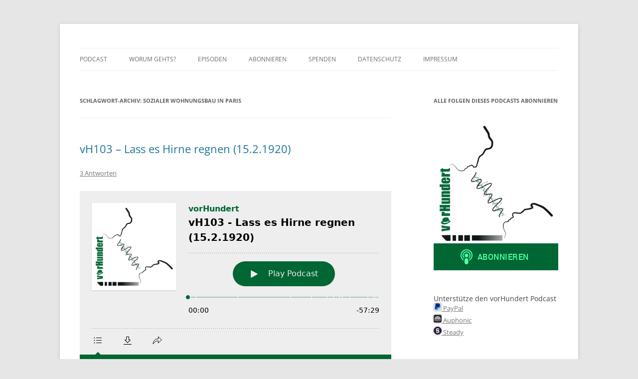

--- FILE ---
content_type: text/html; charset=UTF-8
request_url: https://vorhundert.de/tag/sozialer-wohnungsbau-in-paris/
body_size: 16760
content:
<!DOCTYPE html>
<html lang="de">
<head>
<meta charset="UTF-8" />
<meta name="viewport" content="width=device-width, initial-scale=1.0" />
<title>Sozialer Wohnungsbau in Paris | </title>
<link rel="profile" href="https://gmpg.org/xfn/11" />
<link rel="pingback" href="https://vorhundert.de/xmlrpc.php">
<meta name='robots' content='max-image-preview:large' />
<link rel="alternate" type="application/rss+xml" title=" &raquo; Feed" href="https://vorhundert.de/feed/" />
<link rel="alternate" type="application/rss+xml" title=" &raquo; Kommentar-Feed" href="https://vorhundert.de/comments/feed/" />

<link rel="alternate" type="application/rss+xml" title="Podcast Feed: vorHundert (https://feeds.feedburner.com/vorhundert/rTKh)" href="https://vorhundert.de/feed/n-a/" />
<link rel="alternate" type="application/rss+xml" title="Podcast Feed: vorHundert (https://feeds.feedburner.com/vorhundert/rTKh)" href="https://vorhundert.de/feed/ogg/" />
<link rel="alternate" type="application/rss+xml" title="Podcast Feed: vorHundert (Sammelfeed)" href="https://vorhundert.de/feed/sammelfeed/" />
<link rel="alternate" type="application/rss+xml" title=" &raquo; Schlagwort-Feed zu Sozialer Wohnungsbau in Paris" href="https://vorhundert.de/tag/sozialer-wohnungsbau-in-paris/feed/" />
<style id='wp-img-auto-sizes-contain-inline-css' type='text/css'>
img:is([sizes=auto i],[sizes^="auto," i]){contain-intrinsic-size:3000px 1500px}
/*# sourceURL=wp-img-auto-sizes-contain-inline-css */
</style>
<link rel='stylesheet' id='podlove-frontend-css-css' href='https://vorhundert.de/wp-content/plugins/podlove-podcasting-plugin-for-wordpress/css/frontend.css?ver=1.0' type='text/css' media='all' />
<link rel='stylesheet' id='podlove-admin-font-css' href='https://vorhundert.de/wp-content/plugins/podlove-podcasting-plugin-for-wordpress/css/admin-font.css?ver=4.3.2' type='text/css' media='all' />
<style id='wp-emoji-styles-inline-css' type='text/css'>

	img.wp-smiley, img.emoji {
		display: inline !important;
		border: none !important;
		box-shadow: none !important;
		height: 1em !important;
		width: 1em !important;
		margin: 0 0.07em !important;
		vertical-align: -0.1em !important;
		background: none !important;
		padding: 0 !important;
	}
/*# sourceURL=wp-emoji-styles-inline-css */
</style>
<style id='wp-block-library-inline-css' type='text/css'>
:root{--wp-block-synced-color:#7a00df;--wp-block-synced-color--rgb:122,0,223;--wp-bound-block-color:var(--wp-block-synced-color);--wp-editor-canvas-background:#ddd;--wp-admin-theme-color:#007cba;--wp-admin-theme-color--rgb:0,124,186;--wp-admin-theme-color-darker-10:#006ba1;--wp-admin-theme-color-darker-10--rgb:0,107,160.5;--wp-admin-theme-color-darker-20:#005a87;--wp-admin-theme-color-darker-20--rgb:0,90,135;--wp-admin-border-width-focus:2px}@media (min-resolution:192dpi){:root{--wp-admin-border-width-focus:1.5px}}.wp-element-button{cursor:pointer}:root .has-very-light-gray-background-color{background-color:#eee}:root .has-very-dark-gray-background-color{background-color:#313131}:root .has-very-light-gray-color{color:#eee}:root .has-very-dark-gray-color{color:#313131}:root .has-vivid-green-cyan-to-vivid-cyan-blue-gradient-background{background:linear-gradient(135deg,#00d084,#0693e3)}:root .has-purple-crush-gradient-background{background:linear-gradient(135deg,#34e2e4,#4721fb 50%,#ab1dfe)}:root .has-hazy-dawn-gradient-background{background:linear-gradient(135deg,#faaca8,#dad0ec)}:root .has-subdued-olive-gradient-background{background:linear-gradient(135deg,#fafae1,#67a671)}:root .has-atomic-cream-gradient-background{background:linear-gradient(135deg,#fdd79a,#004a59)}:root .has-nightshade-gradient-background{background:linear-gradient(135deg,#330968,#31cdcf)}:root .has-midnight-gradient-background{background:linear-gradient(135deg,#020381,#2874fc)}:root{--wp--preset--font-size--normal:16px;--wp--preset--font-size--huge:42px}.has-regular-font-size{font-size:1em}.has-larger-font-size{font-size:2.625em}.has-normal-font-size{font-size:var(--wp--preset--font-size--normal)}.has-huge-font-size{font-size:var(--wp--preset--font-size--huge)}.has-text-align-center{text-align:center}.has-text-align-left{text-align:left}.has-text-align-right{text-align:right}.has-fit-text{white-space:nowrap!important}#end-resizable-editor-section{display:none}.aligncenter{clear:both}.items-justified-left{justify-content:flex-start}.items-justified-center{justify-content:center}.items-justified-right{justify-content:flex-end}.items-justified-space-between{justify-content:space-between}.screen-reader-text{border:0;clip-path:inset(50%);height:1px;margin:-1px;overflow:hidden;padding:0;position:absolute;width:1px;word-wrap:normal!important}.screen-reader-text:focus{background-color:#ddd;clip-path:none;color:#444;display:block;font-size:1em;height:auto;left:5px;line-height:normal;padding:15px 23px 14px;text-decoration:none;top:5px;width:auto;z-index:100000}html :where(.has-border-color){border-style:solid}html :where([style*=border-top-color]){border-top-style:solid}html :where([style*=border-right-color]){border-right-style:solid}html :where([style*=border-bottom-color]){border-bottom-style:solid}html :where([style*=border-left-color]){border-left-style:solid}html :where([style*=border-width]){border-style:solid}html :where([style*=border-top-width]){border-top-style:solid}html :where([style*=border-right-width]){border-right-style:solid}html :where([style*=border-bottom-width]){border-bottom-style:solid}html :where([style*=border-left-width]){border-left-style:solid}html :where(img[class*=wp-image-]){height:auto;max-width:100%}:where(figure){margin:0 0 1em}html :where(.is-position-sticky){--wp-admin--admin-bar--position-offset:var(--wp-admin--admin-bar--height,0px)}@media screen and (max-width:600px){html :where(.is-position-sticky){--wp-admin--admin-bar--position-offset:0px}}

/*# sourceURL=wp-block-library-inline-css */
</style><style id='wp-block-list-inline-css' type='text/css'>
ol,ul{box-sizing:border-box}:root :where(.wp-block-list.has-background){padding:1.25em 2.375em}
/*# sourceURL=https://vorhundert.de/wp-includes/blocks/list/style.min.css */
</style>
<style id='wp-block-paragraph-inline-css' type='text/css'>
.is-small-text{font-size:.875em}.is-regular-text{font-size:1em}.is-large-text{font-size:2.25em}.is-larger-text{font-size:3em}.has-drop-cap:not(:focus):first-letter{float:left;font-size:8.4em;font-style:normal;font-weight:100;line-height:.68;margin:.05em .1em 0 0;text-transform:uppercase}body.rtl .has-drop-cap:not(:focus):first-letter{float:none;margin-left:.1em}p.has-drop-cap.has-background{overflow:hidden}:root :where(p.has-background){padding:1.25em 2.375em}:where(p.has-text-color:not(.has-link-color)) a{color:inherit}p.has-text-align-left[style*="writing-mode:vertical-lr"],p.has-text-align-right[style*="writing-mode:vertical-rl"]{rotate:180deg}
/*# sourceURL=https://vorhundert.de/wp-includes/blocks/paragraph/style.min.css */
</style>
<style id='wp-block-table-inline-css' type='text/css'>
.wp-block-table{overflow-x:auto}.wp-block-table table{border-collapse:collapse;width:100%}.wp-block-table thead{border-bottom:3px solid}.wp-block-table tfoot{border-top:3px solid}.wp-block-table td,.wp-block-table th{border:1px solid;padding:.5em}.wp-block-table .has-fixed-layout{table-layout:fixed;width:100%}.wp-block-table .has-fixed-layout td,.wp-block-table .has-fixed-layout th{word-break:break-word}.wp-block-table.aligncenter,.wp-block-table.alignleft,.wp-block-table.alignright{display:table;width:auto}.wp-block-table.aligncenter td,.wp-block-table.aligncenter th,.wp-block-table.alignleft td,.wp-block-table.alignleft th,.wp-block-table.alignright td,.wp-block-table.alignright th{word-break:break-word}.wp-block-table .has-subtle-light-gray-background-color{background-color:#f3f4f5}.wp-block-table .has-subtle-pale-green-background-color{background-color:#e9fbe5}.wp-block-table .has-subtle-pale-blue-background-color{background-color:#e7f5fe}.wp-block-table .has-subtle-pale-pink-background-color{background-color:#fcf0ef}.wp-block-table.is-style-stripes{background-color:initial;border-collapse:inherit;border-spacing:0}.wp-block-table.is-style-stripes tbody tr:nth-child(odd){background-color:#f0f0f0}.wp-block-table.is-style-stripes.has-subtle-light-gray-background-color tbody tr:nth-child(odd){background-color:#f3f4f5}.wp-block-table.is-style-stripes.has-subtle-pale-green-background-color tbody tr:nth-child(odd){background-color:#e9fbe5}.wp-block-table.is-style-stripes.has-subtle-pale-blue-background-color tbody tr:nth-child(odd){background-color:#e7f5fe}.wp-block-table.is-style-stripes.has-subtle-pale-pink-background-color tbody tr:nth-child(odd){background-color:#fcf0ef}.wp-block-table.is-style-stripes td,.wp-block-table.is-style-stripes th{border-color:#0000}.wp-block-table.is-style-stripes{border-bottom:1px solid #f0f0f0}.wp-block-table .has-border-color td,.wp-block-table .has-border-color th,.wp-block-table .has-border-color tr,.wp-block-table .has-border-color>*{border-color:inherit}.wp-block-table table[style*=border-top-color] tr:first-child,.wp-block-table table[style*=border-top-color] tr:first-child td,.wp-block-table table[style*=border-top-color] tr:first-child th,.wp-block-table table[style*=border-top-color]>*,.wp-block-table table[style*=border-top-color]>* td,.wp-block-table table[style*=border-top-color]>* th{border-top-color:inherit}.wp-block-table table[style*=border-top-color] tr:not(:first-child){border-top-color:initial}.wp-block-table table[style*=border-right-color] td:last-child,.wp-block-table table[style*=border-right-color] th,.wp-block-table table[style*=border-right-color] tr,.wp-block-table table[style*=border-right-color]>*{border-right-color:inherit}.wp-block-table table[style*=border-bottom-color] tr:last-child,.wp-block-table table[style*=border-bottom-color] tr:last-child td,.wp-block-table table[style*=border-bottom-color] tr:last-child th,.wp-block-table table[style*=border-bottom-color]>*,.wp-block-table table[style*=border-bottom-color]>* td,.wp-block-table table[style*=border-bottom-color]>* th{border-bottom-color:inherit}.wp-block-table table[style*=border-bottom-color] tr:not(:last-child){border-bottom-color:initial}.wp-block-table table[style*=border-left-color] td:first-child,.wp-block-table table[style*=border-left-color] th,.wp-block-table table[style*=border-left-color] tr,.wp-block-table table[style*=border-left-color]>*{border-left-color:inherit}.wp-block-table table[style*=border-style] td,.wp-block-table table[style*=border-style] th,.wp-block-table table[style*=border-style] tr,.wp-block-table table[style*=border-style]>*{border-style:inherit}.wp-block-table table[style*=border-width] td,.wp-block-table table[style*=border-width] th,.wp-block-table table[style*=border-width] tr,.wp-block-table table[style*=border-width]>*{border-style:inherit;border-width:inherit}
/*# sourceURL=https://vorhundert.de/wp-includes/blocks/table/style.min.css */
</style>
<style id='wp-block-table-theme-inline-css' type='text/css'>
.wp-block-table{margin:0 0 1em}.wp-block-table td,.wp-block-table th{word-break:normal}.wp-block-table :where(figcaption){color:#555;font-size:13px;text-align:center}.is-dark-theme .wp-block-table :where(figcaption){color:#ffffffa6}
/*# sourceURL=https://vorhundert.de/wp-includes/blocks/table/theme.min.css */
</style>
<style id='global-styles-inline-css' type='text/css'>
:root{--wp--preset--aspect-ratio--square: 1;--wp--preset--aspect-ratio--4-3: 4/3;--wp--preset--aspect-ratio--3-4: 3/4;--wp--preset--aspect-ratio--3-2: 3/2;--wp--preset--aspect-ratio--2-3: 2/3;--wp--preset--aspect-ratio--16-9: 16/9;--wp--preset--aspect-ratio--9-16: 9/16;--wp--preset--color--black: #000000;--wp--preset--color--cyan-bluish-gray: #abb8c3;--wp--preset--color--white: #fff;--wp--preset--color--pale-pink: #f78da7;--wp--preset--color--vivid-red: #cf2e2e;--wp--preset--color--luminous-vivid-orange: #ff6900;--wp--preset--color--luminous-vivid-amber: #fcb900;--wp--preset--color--light-green-cyan: #7bdcb5;--wp--preset--color--vivid-green-cyan: #00d084;--wp--preset--color--pale-cyan-blue: #8ed1fc;--wp--preset--color--vivid-cyan-blue: #0693e3;--wp--preset--color--vivid-purple: #9b51e0;--wp--preset--color--blue: #21759b;--wp--preset--color--dark-gray: #444;--wp--preset--color--medium-gray: #9f9f9f;--wp--preset--color--light-gray: #e6e6e6;--wp--preset--gradient--vivid-cyan-blue-to-vivid-purple: linear-gradient(135deg,rgb(6,147,227) 0%,rgb(155,81,224) 100%);--wp--preset--gradient--light-green-cyan-to-vivid-green-cyan: linear-gradient(135deg,rgb(122,220,180) 0%,rgb(0,208,130) 100%);--wp--preset--gradient--luminous-vivid-amber-to-luminous-vivid-orange: linear-gradient(135deg,rgb(252,185,0) 0%,rgb(255,105,0) 100%);--wp--preset--gradient--luminous-vivid-orange-to-vivid-red: linear-gradient(135deg,rgb(255,105,0) 0%,rgb(207,46,46) 100%);--wp--preset--gradient--very-light-gray-to-cyan-bluish-gray: linear-gradient(135deg,rgb(238,238,238) 0%,rgb(169,184,195) 100%);--wp--preset--gradient--cool-to-warm-spectrum: linear-gradient(135deg,rgb(74,234,220) 0%,rgb(151,120,209) 20%,rgb(207,42,186) 40%,rgb(238,44,130) 60%,rgb(251,105,98) 80%,rgb(254,248,76) 100%);--wp--preset--gradient--blush-light-purple: linear-gradient(135deg,rgb(255,206,236) 0%,rgb(152,150,240) 100%);--wp--preset--gradient--blush-bordeaux: linear-gradient(135deg,rgb(254,205,165) 0%,rgb(254,45,45) 50%,rgb(107,0,62) 100%);--wp--preset--gradient--luminous-dusk: linear-gradient(135deg,rgb(255,203,112) 0%,rgb(199,81,192) 50%,rgb(65,88,208) 100%);--wp--preset--gradient--pale-ocean: linear-gradient(135deg,rgb(255,245,203) 0%,rgb(182,227,212) 50%,rgb(51,167,181) 100%);--wp--preset--gradient--electric-grass: linear-gradient(135deg,rgb(202,248,128) 0%,rgb(113,206,126) 100%);--wp--preset--gradient--midnight: linear-gradient(135deg,rgb(2,3,129) 0%,rgb(40,116,252) 100%);--wp--preset--font-size--small: 13px;--wp--preset--font-size--medium: 20px;--wp--preset--font-size--large: 36px;--wp--preset--font-size--x-large: 42px;--wp--preset--spacing--20: 0.44rem;--wp--preset--spacing--30: 0.67rem;--wp--preset--spacing--40: 1rem;--wp--preset--spacing--50: 1.5rem;--wp--preset--spacing--60: 2.25rem;--wp--preset--spacing--70: 3.38rem;--wp--preset--spacing--80: 5.06rem;--wp--preset--shadow--natural: 6px 6px 9px rgba(0, 0, 0, 0.2);--wp--preset--shadow--deep: 12px 12px 50px rgba(0, 0, 0, 0.4);--wp--preset--shadow--sharp: 6px 6px 0px rgba(0, 0, 0, 0.2);--wp--preset--shadow--outlined: 6px 6px 0px -3px rgb(255, 255, 255), 6px 6px rgb(0, 0, 0);--wp--preset--shadow--crisp: 6px 6px 0px rgb(0, 0, 0);}:where(.is-layout-flex){gap: 0.5em;}:where(.is-layout-grid){gap: 0.5em;}body .is-layout-flex{display: flex;}.is-layout-flex{flex-wrap: wrap;align-items: center;}.is-layout-flex > :is(*, div){margin: 0;}body .is-layout-grid{display: grid;}.is-layout-grid > :is(*, div){margin: 0;}:where(.wp-block-columns.is-layout-flex){gap: 2em;}:where(.wp-block-columns.is-layout-grid){gap: 2em;}:where(.wp-block-post-template.is-layout-flex){gap: 1.25em;}:where(.wp-block-post-template.is-layout-grid){gap: 1.25em;}.has-black-color{color: var(--wp--preset--color--black) !important;}.has-cyan-bluish-gray-color{color: var(--wp--preset--color--cyan-bluish-gray) !important;}.has-white-color{color: var(--wp--preset--color--white) !important;}.has-pale-pink-color{color: var(--wp--preset--color--pale-pink) !important;}.has-vivid-red-color{color: var(--wp--preset--color--vivid-red) !important;}.has-luminous-vivid-orange-color{color: var(--wp--preset--color--luminous-vivid-orange) !important;}.has-luminous-vivid-amber-color{color: var(--wp--preset--color--luminous-vivid-amber) !important;}.has-light-green-cyan-color{color: var(--wp--preset--color--light-green-cyan) !important;}.has-vivid-green-cyan-color{color: var(--wp--preset--color--vivid-green-cyan) !important;}.has-pale-cyan-blue-color{color: var(--wp--preset--color--pale-cyan-blue) !important;}.has-vivid-cyan-blue-color{color: var(--wp--preset--color--vivid-cyan-blue) !important;}.has-vivid-purple-color{color: var(--wp--preset--color--vivid-purple) !important;}.has-black-background-color{background-color: var(--wp--preset--color--black) !important;}.has-cyan-bluish-gray-background-color{background-color: var(--wp--preset--color--cyan-bluish-gray) !important;}.has-white-background-color{background-color: var(--wp--preset--color--white) !important;}.has-pale-pink-background-color{background-color: var(--wp--preset--color--pale-pink) !important;}.has-vivid-red-background-color{background-color: var(--wp--preset--color--vivid-red) !important;}.has-luminous-vivid-orange-background-color{background-color: var(--wp--preset--color--luminous-vivid-orange) !important;}.has-luminous-vivid-amber-background-color{background-color: var(--wp--preset--color--luminous-vivid-amber) !important;}.has-light-green-cyan-background-color{background-color: var(--wp--preset--color--light-green-cyan) !important;}.has-vivid-green-cyan-background-color{background-color: var(--wp--preset--color--vivid-green-cyan) !important;}.has-pale-cyan-blue-background-color{background-color: var(--wp--preset--color--pale-cyan-blue) !important;}.has-vivid-cyan-blue-background-color{background-color: var(--wp--preset--color--vivid-cyan-blue) !important;}.has-vivid-purple-background-color{background-color: var(--wp--preset--color--vivid-purple) !important;}.has-black-border-color{border-color: var(--wp--preset--color--black) !important;}.has-cyan-bluish-gray-border-color{border-color: var(--wp--preset--color--cyan-bluish-gray) !important;}.has-white-border-color{border-color: var(--wp--preset--color--white) !important;}.has-pale-pink-border-color{border-color: var(--wp--preset--color--pale-pink) !important;}.has-vivid-red-border-color{border-color: var(--wp--preset--color--vivid-red) !important;}.has-luminous-vivid-orange-border-color{border-color: var(--wp--preset--color--luminous-vivid-orange) !important;}.has-luminous-vivid-amber-border-color{border-color: var(--wp--preset--color--luminous-vivid-amber) !important;}.has-light-green-cyan-border-color{border-color: var(--wp--preset--color--light-green-cyan) !important;}.has-vivid-green-cyan-border-color{border-color: var(--wp--preset--color--vivid-green-cyan) !important;}.has-pale-cyan-blue-border-color{border-color: var(--wp--preset--color--pale-cyan-blue) !important;}.has-vivid-cyan-blue-border-color{border-color: var(--wp--preset--color--vivid-cyan-blue) !important;}.has-vivid-purple-border-color{border-color: var(--wp--preset--color--vivid-purple) !important;}.has-vivid-cyan-blue-to-vivid-purple-gradient-background{background: var(--wp--preset--gradient--vivid-cyan-blue-to-vivid-purple) !important;}.has-light-green-cyan-to-vivid-green-cyan-gradient-background{background: var(--wp--preset--gradient--light-green-cyan-to-vivid-green-cyan) !important;}.has-luminous-vivid-amber-to-luminous-vivid-orange-gradient-background{background: var(--wp--preset--gradient--luminous-vivid-amber-to-luminous-vivid-orange) !important;}.has-luminous-vivid-orange-to-vivid-red-gradient-background{background: var(--wp--preset--gradient--luminous-vivid-orange-to-vivid-red) !important;}.has-very-light-gray-to-cyan-bluish-gray-gradient-background{background: var(--wp--preset--gradient--very-light-gray-to-cyan-bluish-gray) !important;}.has-cool-to-warm-spectrum-gradient-background{background: var(--wp--preset--gradient--cool-to-warm-spectrum) !important;}.has-blush-light-purple-gradient-background{background: var(--wp--preset--gradient--blush-light-purple) !important;}.has-blush-bordeaux-gradient-background{background: var(--wp--preset--gradient--blush-bordeaux) !important;}.has-luminous-dusk-gradient-background{background: var(--wp--preset--gradient--luminous-dusk) !important;}.has-pale-ocean-gradient-background{background: var(--wp--preset--gradient--pale-ocean) !important;}.has-electric-grass-gradient-background{background: var(--wp--preset--gradient--electric-grass) !important;}.has-midnight-gradient-background{background: var(--wp--preset--gradient--midnight) !important;}.has-small-font-size{font-size: var(--wp--preset--font-size--small) !important;}.has-medium-font-size{font-size: var(--wp--preset--font-size--medium) !important;}.has-large-font-size{font-size: var(--wp--preset--font-size--large) !important;}.has-x-large-font-size{font-size: var(--wp--preset--font-size--x-large) !important;}
/*# sourceURL=global-styles-inline-css */
</style>

<style id='classic-theme-styles-inline-css' type='text/css'>
/*! This file is auto-generated */
.wp-block-button__link{color:#fff;background-color:#32373c;border-radius:9999px;box-shadow:none;text-decoration:none;padding:calc(.667em + 2px) calc(1.333em + 2px);font-size:1.125em}.wp-block-file__button{background:#32373c;color:#fff;text-decoration:none}
/*# sourceURL=/wp-includes/css/classic-themes.min.css */
</style>
<link rel='stylesheet' id='titan-adminbar-styles-css' href='https://vorhundert.de/wp-content/plugins/anti-spam/assets/css/admin-bar.css?ver=7.4.0' type='text/css' media='all' />
<link rel='stylesheet' id='ppress-frontend-css' href='https://vorhundert.de/wp-content/plugins/wp-user-avatar/assets/css/frontend.min.css?ver=4.16.8' type='text/css' media='all' />
<link rel='stylesheet' id='ppress-flatpickr-css' href='https://vorhundert.de/wp-content/plugins/wp-user-avatar/assets/flatpickr/flatpickr.min.css?ver=4.16.8' type='text/css' media='all' />
<link rel='stylesheet' id='ppress-select2-css' href='https://vorhundert.de/wp-content/plugins/wp-user-avatar/assets/select2/select2.min.css?ver=6.9' type='text/css' media='all' />
<link rel='stylesheet' id='twentytwelve-fonts-css' href='https://vorhundert.de/wp-content/themes/twentytwelve/fonts/font-open-sans.css?ver=20230328' type='text/css' media='all' />
<link rel='stylesheet' id='twentytwelve-style-css' href='https://vorhundert.de/wp-content/themes/twentytwelve/style.css?ver=20251202' type='text/css' media='all' />
<link rel='stylesheet' id='twentytwelve-block-style-css' href='https://vorhundert.de/wp-content/themes/twentytwelve/css/blocks.css?ver=20251031' type='text/css' media='all' />
<script type="text/javascript" src="https://vorhundert.de/wp-content/plugins/podlove-web-player/web-player/embed.js?ver=5.9.2" id="podlove-web-player-player-js"></script>
<script type="text/javascript" src="https://vorhundert.de/wp-content/plugins/podlove-web-player/js/cache.js?ver=5.9.2" id="podlove-web-player-player-cache-js"></script>
<script type="text/javascript" src="https://vorhundert.de/wp-includes/js/jquery/jquery.min.js?ver=3.7.1" id="jquery-core-js"></script>
<script type="text/javascript" src="https://vorhundert.de/wp-includes/js/jquery/jquery-migrate.min.js?ver=3.4.1" id="jquery-migrate-js"></script>
<script type="text/javascript" src="https://vorhundert.de/wp-content/plugins/wp-user-avatar/assets/flatpickr/flatpickr.min.js?ver=4.16.8" id="ppress-flatpickr-js"></script>
<script type="text/javascript" src="https://vorhundert.de/wp-content/plugins/wp-user-avatar/assets/select2/select2.min.js?ver=4.16.8" id="ppress-select2-js"></script>
<script type="text/javascript" src="https://vorhundert.de/wp-content/themes/twentytwelve/js/navigation.js?ver=20250303" id="twentytwelve-navigation-js" defer="defer" data-wp-strategy="defer"></script>
<link rel="https://api.w.org/" href="https://vorhundert.de/wp-json/" /><link rel="alternate" title="JSON" type="application/json" href="https://vorhundert.de/wp-json/wp/v2/tags/374" /><link rel="EditURI" type="application/rsd+xml" title="RSD" href="https://vorhundert.de/xmlrpc.php?rsd" />
<meta name="generator" content="WordPress 6.9" />
<style type="text/css">.recentcomments a{display:inline !important;padding:0 !important;margin:0 !important;}</style>	<style type="text/css" id="twentytwelve-header-css">
		.site-title,
	.site-description {
		position: absolute;
		clip-path: inset(50%);
	}
			</style>
	</head>

<body class="archive tag tag-sozialer-wohnungsbau-in-paris tag-374 wp-embed-responsive wp-theme-twentytwelve custom-font-enabled single-author">
<div id="page" class="hfeed site">
	<a class="screen-reader-text skip-link" href="#content">Zum Inhalt springen</a>
	<header id="masthead" class="site-header">
		<hgroup>
							<h2 class="site-description">Podcast</h2>
					</hgroup>

		<nav id="site-navigation" class="main-navigation">
			<button class="menu-toggle">Menü</button>
			<div class="menu-menu_2017-container"><ul id="menu-menu_2017" class="nav-menu"><li id="menu-item-1398" class="menu-item menu-item-type-post_type menu-item-object-page menu-item-home menu-item-1398"><a href="https://vorhundert.de/">Podcast</a></li>
<li id="menu-item-2525" class="menu-item menu-item-type-post_type menu-item-object-page menu-item-2525"><a href="https://vorhundert.de/wtf/">Worum gehts?</a></li>
<li id="menu-item-1405" class="menu-item menu-item-type-post_type menu-item-object-page menu-item-1405"><a href="https://vorhundert.de/archiv/">Episoden</a></li>
<li id="menu-item-1412" class="menu-item menu-item-type-post_type menu-item-object-page menu-item-1412"><a href="https://vorhundert.de/abonnieren-2/">Abonnieren</a></li>
<li id="menu-item-1399" class="menu-item menu-item-type-post_type menu-item-object-page menu-item-1399"><a href="https://vorhundert.de/spenden/">Spenden</a></li>
<li id="menu-item-1401" class="menu-item menu-item-type-post_type menu-item-object-page menu-item-privacy-policy menu-item-1401"><a rel="privacy-policy" href="https://vorhundert.de/datenschutz/">Datenschutz</a></li>
<li id="menu-item-1400" class="menu-item menu-item-type-post_type menu-item-object-page menu-item-1400"><a href="https://vorhundert.de/impressum/">Impressum</a></li>
</ul></div>		</nav><!-- #site-navigation -->

			</header><!-- #masthead -->

	<div id="main" class="wrapper">

	<section id="primary" class="site-content">
		<div id="content" role="main">

					<header class="archive-header">
				<h1 class="archive-title">
				Schlagwort-Archiv: <span>Sozialer Wohnungsbau in Paris</span>				</h1>

						</header><!-- .archive-header -->

			
	<article id="post-1992" class="post-1992 podcast type-podcast status-publish hentry category-podcast category-uncategorized tag-antisemitismus tag-babe-ruth tag-baltikum tag-hood tag-plebiszit tag-podcast-2 tag-prohibition tag-sozialer-wohnungsbau-in-paris tag-uncategorized post">
				<header class="entry-header">
			
						<h1 class="entry-title">
				<a href="https://vorhundert.de/vh103-lass-es-hirne-regnen-15-2-1920/" rel="bookmark">vH103 &#8211; Lass es Hirne regnen (15.2.1920)</a>
			</h1>
										<div class="comments-link">
					<a href="https://vorhundert.de/vh103-lass-es-hirne-regnen-15-2-1920/#comments">3 Antworten</a>				</div><!-- .comments-link -->
					</header><!-- .entry-header -->

				<div class="entry-content">
			
            <div class="podlove-web-player intrinsic-ignore podlove-web-player-loading" id="player-6976b8924b91d"><root data-test="player--xl" style="max-width:950px;min-width:260px;">
  <div class="tablet:px-6 tablet:pt-6 mobile:px-4 mobile:pt-4 flex flex-col">
    <div class="flex-col items-center mobile:flex tablet:hidden">
      <show-title class="text-sm"></show-title>
      <episode-title class="text-base mb-2"></episode-title>
      <subscribe-button class="mb-4 mobile:flex tablet:hidden"></subscribe-button>
      <poster class="rounded-sm w-48 shadow overflow-hidden"></poster>
      <divider class="w-full my-6"></divider>
    </div>

    <div class="tablet:flex flex-grow">
      <div class="w-64 mobile:hidden tablet:block tablet:mr-6">
        <poster class="rounded-sm shadow overflow-hidden"></poster>
      </div>
      <div class="w-full">
        <div class="hidden tablet:block">
          <show-title class="text-base"></show-title>
          <episode-title class="text-xl desktop:text-2xl"></episode-title>
          <divider class="w-full my-4"></divider>
        </div>
        <div class="flex items-center justify-between">
          <div class="block">
            <play-state on="active">
              <speed-control class="flex items-center"></speed-control>
            </play-state>
          </div>

          <div class="flex">
            <play-state on="active">
              <chapter-previous class="mx-2 block"></chapter-previous>
            </play-state>
            <play-state on="active">
              <step-backward class="mx-2 block"></step-backward>
            </play-state>

            <play-button class="mx-2 block" :label="$t('PLAYER.PLAY_EPISODE')"></play-button>

            <play-state on="active">
              <step-forward class="mx-2 block"></step-forward>
            </play-state>
            <play-state on="active">
              <chapter-next class="mx-2 block"></chapter-next>
            </play-state>
          </div>

          <div class="block">
            <play-state on="active">
              <volume-control class="flex items-center"></volume-control>
            </play-state>
          </div>
        </div>
        <div class="flex w-full">
          <progress-bar></progress-bar>
        </div>
        <div class="flex w-full -mt-2">
          <div class="w-3/12 text-left">
            <timer-current class="text-sm"></timer-current>
          </div>
          <div class="w-6/12 text-center truncate">
            <play-state on="active">
              <current-chapter class="text-sm"></current-chapter>
            </play-state>
          </div>
          <div class="w-3/12 text-right">
            <timer-duration class="text-sm"></timer-duration>
          </div>
        </div>
      </div>
    </div>
    <divider class="w-full mt-6 mb-3"></divider>
    <div class="flex justify-between">
      <div class="flex mobile:w-full tablet:w-3/12 desktop:w-3/12 justify-between">
        <tab-trigger tab="chapters">
          <icon type="chapter"></icon>
        </tab-trigger>
        <tab-trigger tab="transcripts">
          <icon type="transcripts"></icon>
        </tab-trigger>
        <tab-trigger tab="files">
          <icon type="download"></icon>
        </tab-trigger>
        <tab-trigger tab="playlist">
          <icon type="playlist"></icon>
        </tab-trigger>
        <tab-trigger tab="share">
          <icon type="share"></icon>
        </tab-trigger>
      </div>
      <subscribe-button class="mt-1 mobile:hidden tablet:flex"></subscribe-button>
    </div>
  </div>
  <div class="w-full relative overflow-hidden">
    <tab name="chapters">
      <tab-chapters></tab-chapters>
    </tab>
    <tab name="transcripts">
      <tab-transcripts></tab-transcripts>
    </tab>
    <tab name="files">
      <tab-files></tab-files>
    </tab>
    <tab name="playlist">
      <tab-playlist></tab-playlist>
    </tab>
    <tab name="share">
      <tab-share></tab-share>
    </tab>
    <tab-overflow></tab-overflow>
  </div>
  <error></error>
</root>
</div>
            <script>
              document.addEventListener("DOMContentLoaded", function() {
                var player = document.getElementById("player-6976b8924b91d");
                podlovePlayerCache.add([{"url":"https:\/\/vorhundert.de\/wp-json\/podlove-web-player\/shortcode\/publisher\/1992","data":{"version":5,"show":{"title":"vorHundert","subtitle":"Denn heute kann ja jeder","summary":"Dieser Podcast spielt immer tagesaktuell vor Hundert Jahren und damit in den ersten vier Jahren vor dem Hintergrund des Ersten Weltkrieges. Wir laden euch ein,  dramatische Ereignisse aus einzigartiger Perspektive mitzuerleben.\r\nWir operieren mit geringen intellektuellen Mitteln geschickt.","poster":"https:\/\/vorhundert.de\/podlove\/image\/68747470733a2f2f766f7268756e646572742e64652f77702d636f6e74656e742f75706c6f6164732f323031372f31302f4c6f676f5f766f7248756e646572745f6974756e65732e706e67\/500\/0\/0\/vorhundert","link":"https:\/\/vorhundert.de"},"title":"vH103 - Lass es Hirne regnen (15.2.1920)","subtitle":"Vertreter gesucht f\u00fcr Provinz Brandenburg","summary":"Wir begr\u00fc\u00dfen zur 103. Folge vorHundert. Luis meldet sich aus China und Steffen mit Heiserkeit. Dabei schlackern uns die Ohren vor Themen. \r\n\r\nMit dabei: Prohibition in den USA,\r\nsozialer Wohnungsbau in Paris,\r\ndas gr\u00f6\u00dfte Schiff der britischen Flotte,\r\nSchulwesen im Deutschen Reich und Sowjetunion,\r\nunter Studenten im Deutschen Reich,\r\nneue Staaten im Baltikum,\r\nin Nordschleswig,\r\nSport & Werbung im Fr\u00fchjahr 1920 und\r\nNachkriegsmark an der internationalen Finanzm\u00e4rkten.\r\n\r\nViel Spa\u00df beim H\u00f6ren!","publicationDate":"2020-02-15T06:00:00+02:00","duration":"00:57:29.480","poster":"https:\/\/vorhundert.de\/podlove\/image\/68747470733a2f2f766f7268756e646572742e64652f77702d636f6e74656e742f75706c6f6164732f323031372f31302f4c6f676f5f766f7248756e646572745f6974756e65732e706e67\/500\/0\/0\/vorhundert","link":"https:\/\/vorhundert.de\/vh103-lass-es-hirne-regnen-15-2-1920\/","chapters":[{"start":"00:00:00.000","title":"Intro","href":"","image":""},{"start":"00:00:41.000","title":"Hausmeisterthemen","href":"","image":""},{"start":"00:02:24.000","title":"Schule vorHundert Jahren","href":"","image":""},{"start":"00:14:58.000","title":"Antisemitismus","href":"","image":""},{"start":"00:30:59.000","title":"Prohibition","href":"","image":""},{"start":"00:37:18.000","title":"Gegen das Schieberturm","href":"","image":""},{"start":"00:41:51.000","title":"Das gr\u00f6\u00dfte Schiff der britischen Flotte","href":"","image":""},{"start":"00:43:46.000","title":"Paris im Wachstum","href":"","image":""},{"start":"00:45:36.000","title":"Baseballspieler mit Rekordabl\u00f6se","href":"","image":""},{"start":"00:46:36.000","title":"B\u00fcrgerkrieg","href":"","image":""},{"start":"00:48:49.000","title":"Abstimmung und Einigung","href":"","image":""},{"start":"00:54:14.000","title":"Werbung vorHundert Jahren","href":"","image":""},{"start":"00:55:54.000","title":"Harry Graf Kessler","href":"","image":""},{"start":"00:56:36.000","title":"Outtakes","href":"","image":""}],"audio":[{"url":"https:\/\/vorhundert.de\/podlove\/file\/2109\/s\/webplayer\/c\/website\/vH103_Lass_es_Hirne_regnen.ogg","size":"41811155","title":"Ogg Vorbis Audio (ogg)","mimeType":"audio\/ogg"},{"url":"https:\/\/vorhundert.de\/podlove\/file\/2110\/s\/webplayer\/c\/website\/vH103_Lass_es_Hirne_regnen.mp3","size":"41482242","title":"MP3 Audio (mp3)","mimeType":"audio\/mpeg"}],"files":[{"url":"https:\/\/vorhundert.de\/podlove\/file\/2110\/s\/webplayer\/vH103_Lass_es_Hirne_regnen.mp3","size":"41482242","title":"MP3 Audio","mimeType":"audio\/mpeg"},{"url":"https:\/\/vorhundert.de\/podlove\/file\/2109\/s\/webplayer\/vH103_Lass_es_Hirne_regnen.ogg","size":"41811155","title":"Ogg Vorbis Audio","mimeType":"audio\/ogg"}],"contributors":[{"id":"1","name":"Steffen","avatar":"https:\/\/vorhundert.de\/wp-content\/cache\/podlove\/24\/33fa4cf45474f8c2cbe0087384b026\/steffen_150x150.jpg","role":null,"group":null,"comment":null},{"id":"2","name":"Luis","avatar":"https:\/\/vorhundert.de\/podlove\/image\/68747470733a2f2f766f7268756e646572742e64652f77702d636f6e74656e742f75706c6f6164732f323031362f30342f6c7569732e706e67\/150\/150\/0\/luis","role":null,"group":null,"comment":null}]}}, {"url":"https:\/\/vorhundert.de\/wp-json\/podlove-web-player\/shortcode\/config\/default\/theme\/default","data":{"activeTab":"chapters","subscribe-button":null,"share":{"channels":["twitter","link"],"outlet":"https:\/\/vorhundert.de\/wp-content\/plugins\/podlove-web-player\/web-player\/share.html","sharePlaytime":true},"related-episodes":{"source":"disabled","value":null},"version":5,"theme":{"tokens":{"brand":"rgba(0, 102, 51, 1)","brandDark":"rgba(0, 102, 51, 1)","brandDarkest":"#1A3A4A","brandLightest":"rgba(238, 238, 238, 1)","shadeDark":"#807E7C","shadeBase":"#807E7C","contrast":"#000","alt":"#fff"},"fonts":{"ci":{"name":"ci","family":["-apple-system","BlinkMacSystemFont","Segoe UI","Roboto","Helvetica","Arial","sans-serif","Apple Color Emoji","Segoe UI Emoji\", \"Segoe UI Symbol"],"src":[],"weight":800},"regular":{"name":"regular","family":["-apple-system","BlinkMacSystemFont","Segoe UI","Roboto","Helvetica","Arial","sans-serif","Apple Color Emoji","Segoe UI Emoji\", \"Segoe UI Symbol"],"src":[],"weight":300},"bold":{"name":"bold","family":["-apple-system","BlinkMacSystemFont","Segoe UI","Roboto","Helvetica","Arial","sans-serif","Apple Color Emoji","Segoe UI Emoji\", \"Segoe UI Symbol"],"src":[],"weight":700}}},"base":"https:\/\/vorhundert.de\/wp-content\/plugins\/podlove-web-player\/web-player\/"}}]);
                podlovePlayer(player, "https://vorhundert.de/wp-json/podlove-web-player/shortcode/publisher/1992", "https://vorhundert.de/wp-json/podlove-web-player/shortcode/config/default/theme/default").then(function() {
                  player && player.classList.remove("podlove-web-player-loading");
                });
              });
            </script>
            <style>
              .podlove-web-player.podlove-web-player-loading {
                opacity: 0;
              }
            </style>
        
<ul class="episode_download_list">
	<li>Download:</li>
		    	    			<li>
				<a href="https://vorhundert.de/podlove/file/2110/s/download/c/buttonlist/vH103_Lass_es_Hirne_regnen.mp3">MP3 Audio<span class="size">40 MB</span></a>
			</li>
	    		    	    			<li>
				<a href="https://vorhundert.de/podlove/file/2109/s/download/c/buttonlist/vH103_Lass_es_Hirne_regnen.ogg">Ogg Vorbis Audio<span class="size">40 MB</span></a>
			</li>
	    		    	    	</ul>
<div style="clear: both"></div>


<p>

Liebe Zeitreisende,</p>



<p>herzlich Willkommen zur zweiten Folge für das Jahr 2020. Es ist viel passiert. Anbei die wichtigsten Schlagzeilen der aktuellen Folge</p>



<ul class="wp-block-list"><li>Prohibition in den USA</li><li>Sozialer Wohnungsbau in Paris</li><li>Das größte Schiff der britischen Flotte</li><li>Schulwesen im Deutschen Reich und Sowjetunion</li><li>unter Studenten im Deutschen Reich</li><li>Neue Staaten im Baltikum</li><li>in Nordschleswig</li><li>Sport &amp; Werbung im Frühjahr 1920 </li><li>Nachkriegsmark an der internationalen Finanzmärkten</li></ul>



<p>Lasst uns das beste aus der dunklen Jahreszeit machen. Unser Vorschlag wäre Sessel, Tee und ordentlich was auf die Ohren.  </p>



<figure class="wp-block-table"><table><tbody><tr><td>Großer Weltschlager &#8222;Pfiffikus&#8220; der Armband-Notizblock aus dem Berliner Tageblatt vom 16.01.1920<br><a href="http://zefys.staatsbibliothek-berlin.de/index.php?id=dfg-viewer&amp;set%5Bimage%5D=5&amp;set%5Bzoom%5D=default&amp;set%5Bdebug%5D=0&amp;set%5Bdouble%5D=0&amp;set%5Bmets%5D=http%3A%2F%2Fcontent.staatsbibliothek-berlin.de%2Fzefys%2FSNP27646518-19200116-1-0-0-0.xml" target="_blank" rel="noreferrer noopener" aria-label=" (öffnet in neuem Tab)">http://zefys.staatsbibliothek-berlin.de</a></td></tr><tr><td>Ironischer Beitrag über die Prohibition in den USA in derFrankfurter Zeitung in der Ausgabe zum 14.01.1920 aus der Folge<br><a href="https://sammlungen.hebis.de/Zeitungen/periodical/pageview/1892950" target="_blank" rel="noreferrer noopener" aria-label=" (öffnet in neuem Tab)">https://sammlungen.hebis.de/Zeitungen/periodical/pageview/1892950</a></td></tr><tr><td>Erzberger wurde von 26. August 1921 von zwei Mitgliedern der Organisation Consul erschossen<br><a href="https://de.wikipedia.org/wiki/Erzberger-Helfferich-Prozess">https://de.wikipedia.org/wiki/Erzberger-Helfferich-Prozess</a></td></tr><tr><td>Der Mörder des bayerischen Ministerpräsidenten Kurt Eisner (USPD), Anton Graf von Arco auf Valley, wird in München zum Tode verurteilt, später jedoch von der bayerischen Regierung zu lebenslanger Festungshaft begnadigt.<br><a rel="noreferrer noopener" aria-label=" (öffnet in neuem Tab)" href="https://de.wikipedia.org/wiki/Anton_Graf_von_Arco_auf_Valley" target="_blank">https://de.wikipedia.org/wiki/Anton_Graf_von_Arco_auf_Valley</a></td></tr><tr><td>Totholz I: Harry Graf Kessler &#8211; Das Tagebuch 1880-1937. Sechster Band: 1916 &#8211; 1918 Gebundene Ausgabe – 1. Juli 2006<br><a href="https://www.amazon.de/Das-Tagebuch-1880-1937-Sechster-Band/dp/3768198162/ref=pd_bxgy_14_3?_encoding=UTF8&amp;psc=1&amp;refRID=G7M9MB0P0SB5XZAF9514" target="_blank" rel="noreferrer noopener">https://www.amazon.de/Das-Tagebuch-1880-1937-Sechster-Band</a></td></tr><tr><td>Totholz II: Chronik 1920 (Chronik / Bibliothek des 20. Jahrhunderts. Tag für Tag in Wort und Bild)<br><a href="https://www.amazon.de/Chronik-1920-Bibliothek-Jahrhunderts-Wort/dp/3577140208/ref=sr_1_1?__mk_de_DE=%C3%85M%C3%85%C5%BD%C3%95%C3%91&amp;keywords=chronik+1920&amp;qid=1581849261&amp;sr=8-1" target="_blank" rel="noreferrer noopener" aria-label=" (öffnet in neuem Tab)">https://www.amazon.de/Chronik-1920-Bibliothek-Jahrhunderts-Wort</a></td></tr><tr><td>Ruft uns an unter der 030 81455339</td></tr></tbody></table></figure>



<p></p>


	<div class="podlove-contributors-cards">
					
				<div class="podlove-contributors-card">
					<div class="podlove-contributors-card-inner">
						<div class="podlove-contributors-card-avatar">
							
<img decoding="async" alt="avatar" width="50" height="50" src="https://vorhundert.de/wp-content/cache/podlove/41/47c36fe94e46c0fa7eac184424b983/luis_50x50.png" srcset="https://vorhundert.de/wp-content/cache/podlove/41/47c36fe94e46c0fa7eac184424b983/luis_50x50.png 1x, https://vorhundert.de/podlove/image/68747470733a2f2f766f7268756e646572742e64652f77702d636f6e74656e742f75706c6f6164732f323031362f30342f6c7569732e706e67/100/0/0/luis 2x"/>

						</div>
						<div class="podlove-contributors-card-person">
							<div style="align-self: center">
								<div style="font-weight: 400;">Luis</div>
															</div>
							<div class="podlove-contributors-card-services">
																	<a class="podlove-contributors-card-services-service" target="_blank" title="Email" href="mailto:info@vorhundert.de">
										
<img decoding="async" alt="Email Icon" width="20" src="https://vorhundert.de/podlove/image/[base64]/20/0/0/email" srcset="https://vorhundert.de/podlove/image/[base64]/20/0/0/email 1x, https://vorhundert.de/podlove/image/[base64]/40/0/0/email 2x, https://vorhundert.de/podlove/image/[base64]/60/0/0/email 3x"/>

									</a>
																	<a class="podlove-contributors-card-services-service" target="_blank" title="Twitter" href="https://twitter.com/vorhundert">
										
<img decoding="async" alt="Twitter Icon" width="20" src="https://vorhundert.de/podlove/image/[base64]/20/0/0/twitter" srcset="https://vorhundert.de/podlove/image/[base64]/20/0/0/twitter 1x, https://vorhundert.de/podlove/image/[base64]/40/0/0/twitter 2x, https://vorhundert.de/podlove/image/[base64]/60/0/0/twitter 3x"/>

									</a>
																																			<a class="podlove-contributors-card-services-service" target="_blank" title="Auphonic Credits" href="https://auphonic.com/donate_credits?user=vorhundert">
											
<img decoding="async" alt="Auphonic Credits Icon" width="20" src="https://vorhundert.de/podlove/image/[base64]/20/0/0/auphonic-credits" srcset="https://vorhundert.de/podlove/image/[base64]/20/0/0/auphonic-credits 1x, https://vorhundert.de/podlove/image/[base64]/40/0/0/auphonic-credits 2x, https://vorhundert.de/podlove/image/[base64]/60/0/0/auphonic-credits 3x"/>

										</a>
																								</div>
						</div>
					</div>
				</div>

								
				<div class="podlove-contributors-card">
					<div class="podlove-contributors-card-inner">
						<div class="podlove-contributors-card-avatar">
							
<img decoding="async" alt="avatar" width="50" height="50" src="https://vorhundert.de/wp-content/cache/podlove/24/33fa4cf45474f8c2cbe0087384b026/steffen_50x50.jpg" srcset="https://vorhundert.de/wp-content/cache/podlove/24/33fa4cf45474f8c2cbe0087384b026/steffen_50x50.jpg 1x, https://vorhundert.de/podlove/image/68747470733a2f2f766f7268756e646572742e64652f77702d636f6e74656e742f75706c6f6164732f323031342f31322f62617263656c6f6e612e6a7067/100/0/0/steffen 2x, https://vorhundert.de/podlove/image/68747470733a2f2f766f7268756e646572742e64652f77702d636f6e74656e742f75706c6f6164732f323031342f31322f62617263656c6f6e612e6a7067/150/0/0/steffen 3x"/>

						</div>
						<div class="podlove-contributors-card-person">
							<div style="align-self: center">
								<div style="font-weight: 400;">Steffen</div>
															</div>
							<div class="podlove-contributors-card-services">
																	<a class="podlove-contributors-card-services-service" target="_blank" title="Email" href="mailto:steffen@vorhundert.de">
										
<img decoding="async" alt="Email Icon" width="20" src="https://vorhundert.de/podlove/image/[base64]/20/0/0/email" srcset="https://vorhundert.de/podlove/image/[base64]/20/0/0/email 1x, https://vorhundert.de/podlove/image/[base64]/40/0/0/email 2x, https://vorhundert.de/podlove/image/[base64]/60/0/0/email 3x"/>

									</a>
																	<a class="podlove-contributors-card-services-service" target="_blank" title="Twitter" href="https://twitter.com/stefnef">
										
<img decoding="async" alt="Twitter Icon" width="20" src="https://vorhundert.de/podlove/image/[base64]/20/0/0/twitter" srcset="https://vorhundert.de/podlove/image/[base64]/20/0/0/twitter 1x, https://vorhundert.de/podlove/image/[base64]/40/0/0/twitter 2x, https://vorhundert.de/podlove/image/[base64]/60/0/0/twitter 3x"/>

									</a>
																																			<a class="podlove-contributors-card-services-service" target="_blank" title="Auphonic Credits" href="https://auphonic.com/donate_credits?user=vorhundert">
											
<img decoding="async" alt="Auphonic Credits Icon" width="20" src="https://vorhundert.de/podlove/image/[base64]/20/0/0/auphonic-credits" srcset="https://vorhundert.de/podlove/image/[base64]/20/0/0/auphonic-credits 1x, https://vorhundert.de/podlove/image/[base64]/40/0/0/auphonic-credits 2x, https://vorhundert.de/podlove/image/[base64]/60/0/0/auphonic-credits 3x"/>

										</a>
																								</div>
						</div>
					</div>
				</div>

						</div>

	<style>
		.podlove-contributors-cards {
			margin-bottom: 1rem;
			background: white;
			overflow: hidden;
			border-radius: 0.375rem;
			box-shadow: 0 1px 3px 0 rgba(0, 0, 0, 0.1), 0 1px 2px 0 rgba(0, 0, 0, 0.06);
		}
		.podlove-contributors-card {
			display: flex;
			align-items: center;
			padding: 1rem 1.5rem
		}
		.podlove-contributors-card-inner {
			display: flex;
			align-items: center;
			flex: 1 1 0;
			min-width: 0;
		}
		.podlove-contributors-card-avatar {
			width: 50px;
			height: 50px;
			border-radius: 0.25rem;
			overflow: hidden;
			flex-shrink: 0;
		}
		.podlove-contributors-card-person {
			flex: 1 1 0;
			min-width: 0;
			padding: 0 1rem;
			display: grid;
			grid-template-columns: repeat(2, minmax(0, 1fr));
			gap: 1rem;
		}
		.podlove-contributors-card-person-details {
			color: #999
		}
		.podlove-contributors-card-services {
			flex-wrap: wrap;
			display: flex;
			align-items: center;
			align-content: center;
			justify-content: flex-end;
		}
		.podlove-contributors-card-services-service {
			display: inline-block;
			flex-shrink: 0;
			padding-left: 0.5rem;
			text-decoration: none;
			box-shadow: none;
		}
	</style>




<ul class="podcast_services">
    <li>
        <a href="https://paypal.me/vorHundert" title="Paypal.me Account">
            
<img decoding="async" alt="PayPal Icon" width="16" src="https://vorhundert.de/podlove/image/[base64]/16/0/0/paypal-me" srcset="https://vorhundert.de/podlove/image/[base64]/16/0/0/paypal-me 1x, https://vorhundert.de/podlove/image/[base64]/32/0/0/paypal-me 2x, https://vorhundert.de/podlove/image/[base64]/48/0/0/paypal-me 3x"/>
 PayPal
        </a>
    </li>
    <li>
        <a href="https://auphonic.com/donate_credits?user=vorhundert" title="Auphonic Account">
            
<img decoding="async" alt="Auphonic Icon" width="16" src="https://vorhundert.de/podlove/image/[base64]/16/0/0/auphonic-credits" srcset="https://vorhundert.de/podlove/image/[base64]/16/0/0/auphonic-credits 1x, https://vorhundert.de/podlove/image/[base64]/32/0/0/auphonic-credits 2x, https://vorhundert.de/podlove/image/[base64]/48/0/0/auphonic-credits 3x"/>
 Auphonic
        </a>
    </li>
    <li>
        <a href="https://steadyhq.com/vorHundert" title="Steady">
            
<img decoding="async" alt="Steady Icon" width="16" src="https://vorhundert.de/podlove/image/[base64]/16/0/0/steady" srcset="https://vorhundert.de/podlove/image/[base64]/16/0/0/steady 1x, https://vorhundert.de/podlove/image/[base64]/32/0/0/steady 2x, https://vorhundert.de/podlove/image/[base64]/48/0/0/steady 3x"/>
 Steady
        </a>
    </li>
</ul>

<style>
.podcast_services li {
    list-style: none;
}
</style>

			<div class="podlove_cc_license">
			<img decoding="async" src="https://vorhundert.de/wp-content/plugins/podlove-podcasting-plugin-for-wordpress/images/cc/1_1.png" alt="License" />
			<p>
				This work is licensed under a <a rel="license" href="https://creativecommons.org/licenses/by/4.0">Creative Commons Attribution 4.0 International License</a>
			</p>
		</div>
						</div><!-- .entry-content -->
		
		<footer class="entry-meta">
			Dieser Beitrag wurde am <a href="https://vorhundert.de/vh103-lass-es-hirne-regnen-15-2-1920/" title="6:00" rel="bookmark"><time class="entry-date" datetime="2020-02-15T06:00:00+02:00">15. Februar 2020</time></a><span class="by-author"> von <span class="author vcard"><a class="url fn n" href="https://vorhundert.de/author/luis-und-steffen/" title="Alle Beiträge von Luis und Steffen anzeigen" rel="author">Luis und Steffen</a></span></span> in <a href="https://vorhundert.de/category/podcast/" rel="category tag">Podcast</a>, <a href="https://vorhundert.de/category/uncategorized/" rel="category tag">vorhundert</a> veröffentlicht. Schlagworte: <a href="https://vorhundert.de/tag/antisemitismus/" rel="tag">Antisemitismus</a>, <a href="https://vorhundert.de/tag/babe-ruth/" rel="tag">Babe Ruth</a>, <a href="https://vorhundert.de/tag/baltikum/" rel="tag">Baltikum</a>, <a href="https://vorhundert.de/tag/hood/" rel="tag">Hood</a>, <a href="https://vorhundert.de/tag/plebiszit/" rel="tag">Plebiszit</a>, <a href="https://vorhundert.de/tag/podcast-2/" rel="tag">podcast</a>, <a href="https://vorhundert.de/tag/prohibition/" rel="tag">Prohibition</a>, <a href="https://vorhundert.de/tag/sozialer-wohnungsbau-in-paris/" rel="tag">Sozialer Wohnungsbau in Paris</a>, <a href="https://vorhundert.de/tag/uncategorized/" rel="tag">vorhundert</a>.								</footer><!-- .entry-meta -->
	</article><!-- #post -->

		
		</div><!-- #content -->
	</section><!-- #primary -->


			<div id="secondary" class="widget-area" role="complementary">
			<aside id="podlove_subscribe_button_widget-4" class="widget widget_podlove_subscribe_button_widget"><h3 class="widget-title">Alle Folgen dieses Podcasts abonnieren</h3>
<script>window.podcastData6d72de2fe2bf39 = {"title":"Alle Folgen dieses Podcasts abonnieren","subtitle":"Denn heute kann ja jeder","description":"Dieser Podcast spielt immer tagesaktuell vor Hundert Jahren und damit in den ersten vier Jahren vor dem Hintergrund des Ersten Weltkrieges. Wir laden euch ein,  dramatische Ereignisse aus einzigartiger Perspektive mitzuerleben.\r\nWir operieren mit geringen intellektuellen Mitteln geschickt.","cover":"https:\/\/vorhundert.de\/podlove\/image\/68747470733a2f2f766f7268756e646572742e64652f77702d636f6e74656e742f75706c6f6164732f323031372f31302f4c6f676f5f766f7248756e646572745f6974756e65732e706e67\/400\/0\/0\/vorhundert","feeds":[{"type":"audio","format":"mp3","url":"https:\/\/vorhundert.de\/feed\/n-a\/","variant":"high"},{"type":"audio","format":"ogg","url":"https:\/\/vorhundert.de\/feed\/ogg\/","variant":"high"},{"type":"audio","format":"mp3","url":"https:\/\/vorhundert.de\/feed\/sammelfeed\/","variant":"high"}]};</script>
<script class="podlove-subscribe-button" src="https://cdn.podlove.org/subscribe-button/javascripts/app.js" data-json-data="podcastData6d72de2fe2bf39" data-language="de" data-size="big auto" data-format="cover" data-style="filled" data-color="#006633"> </script>
<script>
if (typeof SubscribeButton == 'undefined') {

    document.write(unescape("%3Cscript class=\"podlove-subscribe-button\" src=\"https://vorhundert.de/wp-content/plugins/podlove-podcasting-plugin-for-wordpress/lib/modules/subscribe_button/dist/javascripts/app.js\" data-json-data=\"podcastData6d72de2fe2bf39\" data-language=\"de\" data-size=\"big auto\" data-format=\"cover\" data-style=\"filled\" data-color=\"#006633\"> %3E%3C/script%3E"));

    // hide uninitialized button
    window.setTimeout(function() {
        iframes = document.querySelectorAll('.podlove-subscribe-button-iframe')
        for (i = 0; i < iframes.length; ++i) {
            if (!iframes[i].style.width && !iframes[i].style.height) {
                iframes[i].style.display = 'none';
            }
        }
    }, 5000);

}
</script></aside><aside id="podlove_render_template_widget-8" class="widget widget_podlove_render_template_widget">
Unterstütze den vorHundert Podcast

<ul class="podcast_services">
    <li>
        <a href="https://paypal.me/vorHundert" title="Paypal.me Account">
            
<img alt="PayPal Icon" width="16" src="https://vorhundert.de/podlove/image/[base64]/16/0/0/paypal-me" srcset="https://vorhundert.de/podlove/image/[base64]/16/0/0/paypal-me 1x, https://vorhundert.de/podlove/image/[base64]/32/0/0/paypal-me 2x, https://vorhundert.de/podlove/image/[base64]/48/0/0/paypal-me 3x"/>
 PayPal
        </a>
    </li>
    <li>
        <a href="https://auphonic.com/donate_credits?user=vorhundert" title="Auphonic Account">
            
<img alt="Auphonic Icon" width="16" src="https://vorhundert.de/podlove/image/[base64]/16/0/0/auphonic-credits" srcset="https://vorhundert.de/podlove/image/[base64]/16/0/0/auphonic-credits 1x, https://vorhundert.de/podlove/image/[base64]/32/0/0/auphonic-credits 2x, https://vorhundert.de/podlove/image/[base64]/48/0/0/auphonic-credits 3x"/>
 Auphonic
        </a>
    </li>
    <li>
        <a href="https://steadyhq.com/vorHundert" title="Steady">
            
<img alt="Steady Icon" width="16" src="https://vorhundert.de/podlove/image/[base64]/16/0/0/steady" srcset="https://vorhundert.de/podlove/image/[base64]/16/0/0/steady 1x, https://vorhundert.de/podlove/image/[base64]/32/0/0/steady 2x, https://vorhundert.de/podlove/image/[base64]/48/0/0/steady 3x"/>
 Steady
        </a>
    </li>
</ul>

<style>
.podcast_services li {
    list-style: none;
}
</style></aside><aside id="custom_html-3" class="widget_text widget widget_custom_html"><div class="textwidget custom-html-widget"><img src="https://vorhundert.de/wp-content/uploads/2017/02/uberspace.png"></div></aside>		</div><!-- #secondary -->
		</div><!-- #main .wrapper -->
	<footer id="colophon" role="contentinfo">
		<div class="site-info">
						<a class="privacy-policy-link" href="https://vorhundert.de/datenschutz/" rel="privacy-policy">Datenschutz</a><span role="separator" aria-hidden="true"></span>			<a href="https://de.wordpress.org/" class="imprint" title="Eine semantische, persönliche Publikationsplattform">
				Mit Stolz präsentiert von WordPress			</a>
		</div><!-- .site-info -->
	</footer><!-- #colophon -->
</div><!-- #page -->

<script type="speculationrules">
{"prefetch":[{"source":"document","where":{"and":[{"href_matches":"/*"},{"not":{"href_matches":["/wp-*.php","/wp-admin/*","/wp-content/uploads/*","/wp-content/*","/wp-content/plugins/*","/wp-content/themes/twentytwelve/*","/*\\?(.+)"]}},{"not":{"selector_matches":"a[rel~=\"nofollow\"]"}},{"not":{"selector_matches":".no-prefetch, .no-prefetch a"}}]},"eagerness":"conservative"}]}
</script>
<script type="text/javascript" id="ppress-frontend-script-js-extra">
/* <![CDATA[ */
var pp_ajax_form = {"ajaxurl":"https://vorhundert.de/wp-admin/admin-ajax.php","confirm_delete":"Are you sure?","deleting_text":"Deleting...","deleting_error":"An error occurred. Please try again.","nonce":"641b8c2ecd","disable_ajax_form":"false","is_checkout":"0","is_checkout_tax_enabled":"0","is_checkout_autoscroll_enabled":"true"};
//# sourceURL=ppress-frontend-script-js-extra
/* ]]> */
</script>
<script type="text/javascript" src="https://vorhundert.de/wp-content/plugins/wp-user-avatar/assets/js/frontend.min.js?ver=4.16.8" id="ppress-frontend-script-js"></script>
<script id="wp-emoji-settings" type="application/json">
{"baseUrl":"https://s.w.org/images/core/emoji/17.0.2/72x72/","ext":".png","svgUrl":"https://s.w.org/images/core/emoji/17.0.2/svg/","svgExt":".svg","source":{"concatemoji":"https://vorhundert.de/wp-includes/js/wp-emoji-release.min.js?ver=6.9"}}
</script>
<script type="module">
/* <![CDATA[ */
/*! This file is auto-generated */
const a=JSON.parse(document.getElementById("wp-emoji-settings").textContent),o=(window._wpemojiSettings=a,"wpEmojiSettingsSupports"),s=["flag","emoji"];function i(e){try{var t={supportTests:e,timestamp:(new Date).valueOf()};sessionStorage.setItem(o,JSON.stringify(t))}catch(e){}}function c(e,t,n){e.clearRect(0,0,e.canvas.width,e.canvas.height),e.fillText(t,0,0);t=new Uint32Array(e.getImageData(0,0,e.canvas.width,e.canvas.height).data);e.clearRect(0,0,e.canvas.width,e.canvas.height),e.fillText(n,0,0);const a=new Uint32Array(e.getImageData(0,0,e.canvas.width,e.canvas.height).data);return t.every((e,t)=>e===a[t])}function p(e,t){e.clearRect(0,0,e.canvas.width,e.canvas.height),e.fillText(t,0,0);var n=e.getImageData(16,16,1,1);for(let e=0;e<n.data.length;e++)if(0!==n.data[e])return!1;return!0}function u(e,t,n,a){switch(t){case"flag":return n(e,"\ud83c\udff3\ufe0f\u200d\u26a7\ufe0f","\ud83c\udff3\ufe0f\u200b\u26a7\ufe0f")?!1:!n(e,"\ud83c\udde8\ud83c\uddf6","\ud83c\udde8\u200b\ud83c\uddf6")&&!n(e,"\ud83c\udff4\udb40\udc67\udb40\udc62\udb40\udc65\udb40\udc6e\udb40\udc67\udb40\udc7f","\ud83c\udff4\u200b\udb40\udc67\u200b\udb40\udc62\u200b\udb40\udc65\u200b\udb40\udc6e\u200b\udb40\udc67\u200b\udb40\udc7f");case"emoji":return!a(e,"\ud83e\u1fac8")}return!1}function f(e,t,n,a){let r;const o=(r="undefined"!=typeof WorkerGlobalScope&&self instanceof WorkerGlobalScope?new OffscreenCanvas(300,150):document.createElement("canvas")).getContext("2d",{willReadFrequently:!0}),s=(o.textBaseline="top",o.font="600 32px Arial",{});return e.forEach(e=>{s[e]=t(o,e,n,a)}),s}function r(e){var t=document.createElement("script");t.src=e,t.defer=!0,document.head.appendChild(t)}a.supports={everything:!0,everythingExceptFlag:!0},new Promise(t=>{let n=function(){try{var e=JSON.parse(sessionStorage.getItem(o));if("object"==typeof e&&"number"==typeof e.timestamp&&(new Date).valueOf()<e.timestamp+604800&&"object"==typeof e.supportTests)return e.supportTests}catch(e){}return null}();if(!n){if("undefined"!=typeof Worker&&"undefined"!=typeof OffscreenCanvas&&"undefined"!=typeof URL&&URL.createObjectURL&&"undefined"!=typeof Blob)try{var e="postMessage("+f.toString()+"("+[JSON.stringify(s),u.toString(),c.toString(),p.toString()].join(",")+"));",a=new Blob([e],{type:"text/javascript"});const r=new Worker(URL.createObjectURL(a),{name:"wpTestEmojiSupports"});return void(r.onmessage=e=>{i(n=e.data),r.terminate(),t(n)})}catch(e){}i(n=f(s,u,c,p))}t(n)}).then(e=>{for(const n in e)a.supports[n]=e[n],a.supports.everything=a.supports.everything&&a.supports[n],"flag"!==n&&(a.supports.everythingExceptFlag=a.supports.everythingExceptFlag&&a.supports[n]);var t;a.supports.everythingExceptFlag=a.supports.everythingExceptFlag&&!a.supports.flag,a.supports.everything||((t=a.source||{}).concatemoji?r(t.concatemoji):t.wpemoji&&t.twemoji&&(r(t.twemoji),r(t.wpemoji)))});
//# sourceURL=https://vorhundert.de/wp-includes/js/wp-emoji-loader.min.js
/* ]]> */
</script>
</body>
</html>
